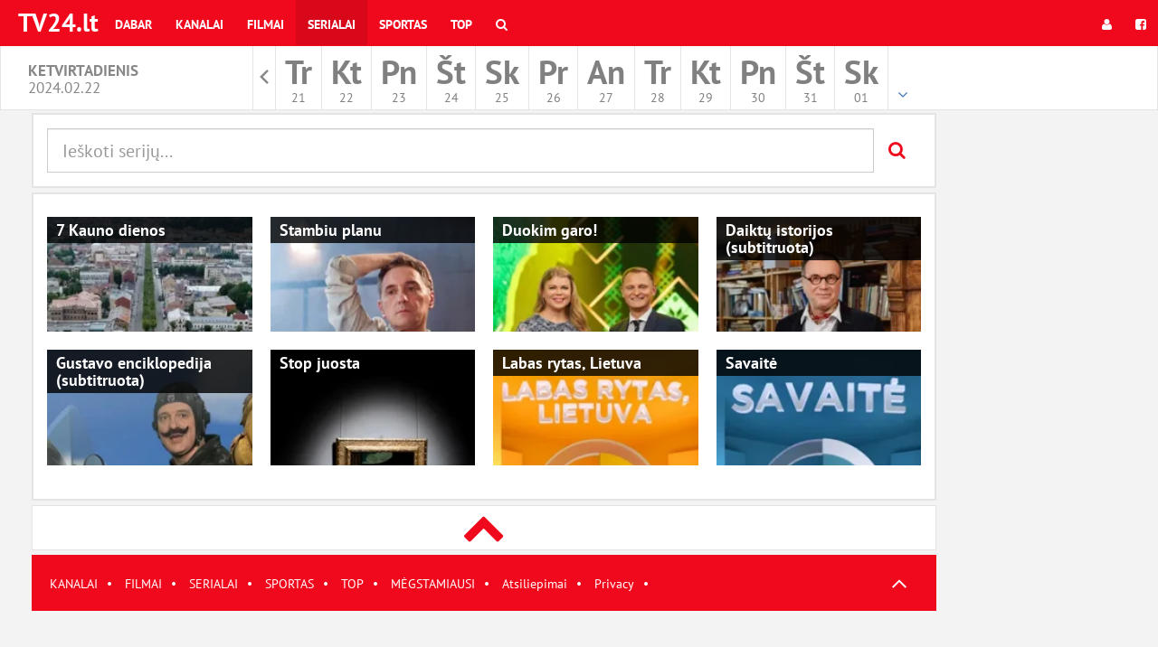

--- FILE ---
content_type: text/html; charset=UTF-8
request_url: https://www.tv24.lt/serialai/grupes/kiti/22-02-2024
body_size: 4959
content:
<!DOCTYPE html>
<html id="ng-app" ng-app="kavaApp" open-show-iframe-url lang="lt">

    <head>

        <meta charset="utf-8">
        <meta http-equiv="X-UA-Compatible" content="IE=edge">
        <meta name="viewport" content="width=device-width, initial-scale=1">
        <meta name="csrf-token" content="krLvWuopLCY4pmtt9Ig7zDbEJq2wmsjSObsXCJr9" />

        <title>Serialai | TV programa |  TV24.LT</title>
<meta name="description" content="TV programa savaite">
<meta property="og:site_name" content="TV programa |  TV24.LT" />
<meta property="og:title" content="Serialai | TV programa |  TV24.LT" />
<meta property="og:description" content="TV programa savaite" />

<meta name="twitter:title" content="Serialai | TV programa |  TV24.LT" />
<meta name="twitter:description" content="TV programa savaite" />
<script type="application/ld+json">{"@context":"https://schema.org","@type":"WebPage","name":"Serialai","description":"For those who helped create the Genki Dama"}</script>

        <meta property="fb:app_id" content="224399994841" />



                    <link href="/css/programma.css?id=b667ba3e513a7daeeb64" rel="stylesheet">
        
        

                    <link rel="shortcut icon" type="image/png" href="/fav/favicon-16x16tv24.png"/>
        
        <script type="application/javascript">
            window.siteCss = 'programma.css';
            window.IsDesktopDevice = false;
            window.IsTabledDevice = false;
            window.IsMobileDevice = false;

            window.doAfterLoad = window.doAfterLoad || [];
                            window.adsDisabled = false;
                    </script>
        <!-- Google tag (gtag.js) -->
<script async src="https://www.googletagmanager.com/gtag/js?id=G-7J65HPNBWV"></script>
<script>
  window.dataLayer = window.dataLayer || [];
  function gtag(){dataLayer.push(arguments);}
  gtag('js', new Date());

  gtag('config', 'G-7J65HPNBWV');
</script>

<script async src="https://securepubads.g.doubleclick.net/tag/js/gpt.js"></script>
<script>
  window.googletag = window.googletag || {cmd: []};
  googletag.cmd.push(function() {
    googletag.defineSlot('/59644884/tv24_lt_content1', [[980, 90], [970, 90], [1000, 90], [1000, 100], [1000, 110]], 'div-gpt-ad-1727713566434-0').addService(googletag.pubads());
    googletag.defineSlot('/59644884/tv24_lt_modal1', [[1, 1], [300, 50], [120, 600], [200, 446], [216, 54], [300, 75], [240, 400], [292, 30], [120, 90], [88, 31], [300, 31], [120, 60], [300, 100], [250, 360], [220, 90], [300, 600], [216, 36], [250, 250], [168, 28], [120, 30], [120, 20], [120, 240], [200, 200], [180, 150], [234, 60], [125, 125], [160, 600], [168, 42], 'fluid', [300, 250]], 'div-gpt-ad-1727714288166-0').addService(googletag.pubads());
    googletag.pubads().enableSingleRequest();
    googletag.pubads().collapseEmptyDivs();
    googletag.enableServices();
  });
</script>

    </head>
    <body>
        <!-- Fixed navbar -->
<nav class="navbar navbar-main-menu navbar-fixed-top bg-site">
  <div class="container-fluid">
    <div class="navbar-header">
      <button type="button" class="navbar-toggle collapsed" data-toggle="collapse" data-target="#navbar" aria-expanded="false" aria-controls="navbar">
        <span class="sr-only">Toggle navigation</span>
        <span class="icon-bar"></span>
        <span class="icon-bar"></span>
        <span class="icon-bar"></span>
      </button>
      <a class="navbar-brand" href="https://www.tv24.lt" target="_parent">TV24.lt</a>
    </div>
    <div id="navbar" class="navbar-collapse collapse">
      <ul class="nav navbar-nav">

        <li class="menu-item ">
            <a href="https://www.tv24.lt/siuometu" title="Dabar" target="_parent">
                Dabar
            </a>
        </li>
        <li class="menu-item ">
            <a href="https://www.tv24.lt/kanalai" title="Kanalai" target="_parent">
                Kanalai
            </a>
        </li>
        <li class="menu-item ">
            <a href="https://www.tv24.lt/filmai" title="Filmai" target="_parent">
                Filmai
            </a>
        </li>
        <li class="menu-item active">
            <a href="https://www.tv24.lt/serialai" title="Serialai" target="_parent">
                Serialai
            </a>
        </li>
        <li class="menu-item ">
            <a href="https://www.tv24.lt/sportas" title="Sportas" target="_parent">
                Sportas
            </a>
        </li>

                                                                    
        <li class="menu-item ">
            <a href="https://www.tv24.lt/top" title="Top" target="_parent">
                Top
            </a>
        </li>
        <li class="menu-item ">
            <a href="https://www.tv24.lt/paieska"
                        target="_parent">
                <i class="fa fa-search"></i>
                <span class="hidden-lg hidden-md hidden-sm">
                  Ieškoti
                </span>
            </a>
        </li>
      </ul>
      <ul class="nav navbar-nav navbar-right ng-cloak"
        ng-controller="userMenuController"
        ng-cloak
        >
        <li ng-if="userid" class="menu-item">
          <a  class="nav-username" target="_parent" href="https://www.tv24.lt/home" title="<% username %>">
            <span class="hidden-md  hidden-sm">
              <i class="fa fa-user"></i>
            </span>
            <% username %>
          </a>
        </li>
        <li ng-if="userid" class="menu-item">
          <a target="_parent"  href="https://www.tv24.lt/logout"

                      >

            <i class="fa fa-sign-out"></i>
            <span class="hidden-lg hidden-md hidden-sm">
              Atsijungti            </span>
          </a>
        </li>


        <li ng-if="!userid" class="menu-item">
          <a target="_parent"  href="https://www.tv24.lt/login"
                      >
            <i class="fa fa-user"></i>
          </a>
        </li>
                <li ng-if="!userid" class="menu-item">
          <a target="_parent"  href="https://www.tv24.lt/login/facebook"
                    ><i class="fa fa-facebook-square"></i></a>
        </li>
              </ul>
    </div><!--/.nav-collapse -->
  </div>
</nav>




        <div class="main-header__section dayselect">
        <div class="col-xs-2 hidden-sm hidden-xs">
            <h1 class="nav-date-title">
            Ketvirtadienis <br />
            <small>2024.02.22</small>
            </h1>
        </div>
        <div class="col-md-8">

             <nav class="daymenu-section">

                <ul class="daymenu">

                                            <li class="daymeny-item archive">
                            <a href="https://www.tv24.lt/archive" 
                                                        target="_parent"><span class="sr-only">Rodyti archyvą</span></a>
                        </li>
                    
                                        <li class="daymeny-item ">
                        <a 
                            href="https://www.tv24.lt/serialai/grupes/kiti/21-01-2026" 
                            class="day-is-past" 

                            data-abbr="Tr"
                            data-nr="21"
                            data-dayname="Trečiadienis"
                            data-month="Saus."
                            target="_parent">

                            <span class="day-name">Tr</span>
                            
                            <div class="date-container">
                                <span class="day-nr">21</span>
                            </div>
                        </a>

                    </li>
                                        <li class="daymeny-item ">
                        <a 
                            href="https://www.tv24.lt/serialai/grupes/kiti/22-01-2026" 
                            class="day-is-past" 

                            data-abbr="Kt"
                            data-nr="22"
                            data-dayname="Ketvirtadienis"
                            data-month="Saus."
                            target="_parent">

                            <span class="day-name">Kt</span>
                            
                            <div class="date-container">
                                <span class="day-nr">22</span>
                            </div>
                        </a>

                    </li>
                                        <li class="daymeny-item ">
                        <a 
                            href="https://www.tv24.lt/serialai/grupes/kiti/23-01-2026" 
                            class="day-is-past" 

                            data-abbr="Pn"
                            data-nr="23"
                            data-dayname="Penktadienis"
                            data-month="Saus."
                            target="_parent">

                            <span class="day-name">Pn</span>
                            
                            <div class="date-container">
                                <span class="day-nr">23</span>
                            </div>
                        </a>

                    </li>
                                        <li class="daymeny-item ">
                        <a 
                            href="https://www.tv24.lt/serialai/grupes/kiti/24-01-2026" 
                            class="day-is-past" 

                            data-abbr="Št"
                            data-nr="24"
                            data-dayname="Šeštadienis"
                            data-month="Saus."
                            target="_parent">

                            <span class="day-name">Št</span>
                            
                            <div class="date-container">
                                <span class="day-nr">24</span>
                            </div>
                        </a>

                    </li>
                                        <li class="daymeny-item ">
                        <a 
                            href="https://www.tv24.lt/serialai/grupes/kiti/25-01-2026" 
                            class="day-is-past" 

                            data-abbr="Sk"
                            data-nr="25"
                            data-dayname="Sekmadienis"
                            data-month="Saus."
                            target="_parent">

                            <span class="day-name">Sk</span>
                            
                            <div class="date-container">
                                <span class="day-nr">25</span>
                            </div>
                        </a>

                    </li>
                                        <li class="daymeny-item ">
                        <a 
                            href="https://www.tv24.lt/serialai/grupes/kiti/26-01-2026" 
                            class="day-is-past" 

                            data-abbr="Pr"
                            data-nr="26"
                            data-dayname="Pirmadienis"
                            data-month="Saus."
                            target="_parent">

                            <span class="day-name">Pr</span>
                            
                            <div class="date-container">
                                <span class="day-nr">26</span>
                            </div>
                        </a>

                    </li>
                                        <li class="daymeny-item ">
                        <a 
                            href="https://www.tv24.lt/serialai/grupes/kiti/27-01-2026" 
                            class="day-is-past" 

                            data-abbr="An"
                            data-nr="27"
                            data-dayname="Antradienis"
                            data-month="Saus."
                            target="_parent">

                            <span class="day-name">An</span>
                            
                            <div class="date-container">
                                <span class="day-nr">27</span>
                            </div>
                        </a>

                    </li>
                                        <li class="daymeny-item ">
                        <a 
                            href="https://www.tv24.lt/serialai/grupes/kiti/28-01-2026" 
                            class="day-is-past" 

                            data-abbr="Tr"
                            data-nr="28"
                            data-dayname="Trečiadienis"
                            data-month="Saus."
                            target="_parent">

                            <span class="day-name">Tr</span>
                            
                            <div class="date-container">
                                <span class="day-nr">28</span>
                            </div>
                        </a>

                    </li>
                                        <li class="daymeny-item ">
                        <a 
                            href="https://www.tv24.lt/serialai/grupes/kiti/29-01-2026" 
                            class="day-is-past" 

                            data-abbr="Kt"
                            data-nr="29"
                            data-dayname="Ketvirtadienis"
                            data-month="Saus."
                            target="_parent">

                            <span class="day-name">Kt</span>
                            
                            <div class="date-container">
                                <span class="day-nr">29</span>
                            </div>
                        </a>

                    </li>
                                        <li class="daymeny-item ">
                        <a 
                            href="https://www.tv24.lt/serialai/grupes/kiti/30-01-2026" 
                            class="day-is-past" 

                            data-abbr="Pn"
                            data-nr="30"
                            data-dayname="Penktadienis"
                            data-month="Saus."
                            target="_parent">

                            <span class="day-name">Pn</span>
                            
                            <div class="date-container">
                                <span class="day-nr">30</span>
                            </div>
                        </a>

                    </li>
                                        <li class="daymeny-item ">
                        <a 
                            href="https://www.tv24.lt/serialai/grupes/kiti/vakar" 
                            class="day-is-past" 

                            data-abbr="Št"
                            data-nr="31"
                            data-dayname="Šeštadienis"
                            data-month="Saus."
                            target="_parent">

                            <span class="day-name">Št</span>
                            
                            <div class="date-container">
                                <span class="day-nr">31</span>
                            </div>
                        </a>

                    </li>
                                        <li class="daymeny-item ">
                        <a 
                            href="https://www.tv24.lt/serialai/grupes/kiti/d-1-siandien" 
                            class="day-is-past" 

                            data-abbr="Sk"
                            data-nr="01"
                            data-dayname="Sekmadienis"
                            data-month="Vas."
                            target="_parent">

                            <span class="day-name">Sk</span>
                            
                            <div class="date-container">
                                <span class="day-nr">01</span>
                            </div>
                        </a>

                    </li>
                                        <li class="daymeny-item ">
                        <a 
                            href="https://www.tv24.lt/serialai/grupes/kiti/d-2" 
                            class="" 

                            data-abbr="Pr"
                            data-nr="02"
                            data-dayname="Pirmadienis"
                            data-month="Vas."
                            target="_parent">

                            <span class="day-name">Pr</span>
                            
                            <div class="date-container">
                                <span class="day-nr">02</span>
                            </div>
                        </a>

                    </li>
                                        <li class="daymeny-item ">
                        <a 
                            href="https://www.tv24.lt/serialai/grupes/kiti/d-3" 
                            class="" 

                            data-abbr="An"
                            data-nr="03"
                            data-dayname="Antradienis"
                            data-month="Vas."
                            target="_parent">

                            <span class="day-name">An</span>
                            
                            <div class="date-container">
                                <span class="day-nr">03</span>
                            </div>
                        </a>

                    </li>
                                        
                </ul>
            </nav>
            
        </div>                                  
        <div class="col-xs-2 hidden-sm hidden-xs">

                </div>
</div>
                <div class="main-header__section hidden-sm hidden-md hidden-lg">
    <div class="row">
        <div class="col-xs-12">

            <div class="category-mobile-scroller">

                <nav ng-cloak class="mainnav-subnav-group-buttons">
                
                                                <a  
                            target="_parent"
                            href="https://www.tv24.lt/serialai/grupes/lietuviski/22-02-2024"
                            class="btn-menu-group btn btn-sm btn-default"
                            >
                            Lietuviški
                            </a>
                                                <a  
                            target="_parent"
                            href="https://www.tv24.lt/serialai/grupes/filmai/22-02-2024"
                            class="btn-menu-group btn btn-sm btn-default"
                            >
                            filmai
                            </a>
                                                <a  
                            target="_parent"
                            href="https://www.tv24.lt/serialai/grupes/sportas/22-02-2024"
                            class="btn-menu-group btn btn-sm btn-default"
                            >
                            Sportas
                            </a>
                                                <a  
                            target="_parent"
                            href="https://www.tv24.lt/serialai/grupes/muzikalt/22-02-2024"
                            class="btn-menu-group btn btn-sm btn-default"
                            >
                            Muzika
                            </a>
                                                <a  
                            target="_parent"
                            href="https://www.tv24.lt/serialai/grupes/nemokami-kanalai/22-02-2024"
                            class="btn-menu-group btn btn-sm btn-default"
                            >
                            Antžeminė TV
                            </a>
                                                <a  
                            target="_parent"
                            href="https://www.tv24.lt/serialai/grupes/regionineTV/22-02-2024"
                            class="btn-menu-group btn btn-sm btn-default"
                            >
                            Regioniniai
                            </a>
                                                <a  
                            target="_parent"
                            href="https://www.tv24.lt/serialai/grupes/vaikams/22-02-2024"
                            class="btn-menu-group btn btn-sm btn-default"
                            >
                            Vaikams
                            </a>
                                                <a  
                            target="_parent"
                            href="https://www.tv24.lt/serialai/grupes/dokumentiniai/22-02-2024"
                            class="btn-menu-group btn btn-sm btn-default"
                            >
                            Dokumentika
                            </a>
                                                <a  
                            target="_parent"
                            href="https://www.tv24.lt/serialai/grupes/kiti/22-02-2024"
                            class="btn-menu-group btn btn-sm bg-primary"
                            >
                            Kiti
                            </a>
                                                <a  
                            target="_parent"
                            href="https://www.tv24.lt/serialai/grupes/pramoginiai/22-02-2024"
                            class="btn-menu-group btn btn-sm btn-default"
                            >
                            Pramoginiai
                            </a>
                                                <a  
                            target="_parent"
                            href="https://www.tv24.lt/serialai/grupes/vokiski/22-02-2024"
                            class="btn-menu-group btn btn-sm btn-default"
                            >
                            Vokiški
                            </a>
                                    </nav>

            </div>

        </div>
    </div>
</div>

        <div class="wrapper">
            <div class="

                            container
                        ">
                <div class="row row-no-gutter">

                    
                    <div class="col-xs-12 col-md-12 main-container "

                    >

                        <header class="main-header">
                            <h1 class="sr-only">TV programa |  TV24.LT</h1>

                            
                            
                        </header>

                        <main role="main" class="main-content">
                            
    
        <article class="schedule" >
        <header class="article-header article-header-lg" style="margin-bottom: 0px;">
            <form method="get" action="https://www.tv24.lt/paieska">
                <div class="input-group">
                    <input id="series-search-input" value="" name="q" type="search" class="form-control input-lg" id="search-term" placeholder="Ieškoti serijų...">
                    <span class="input-group-btn">
                        <a class="btn btn-red btn-lg"><i class="fa fa-search"></i></a>
                    </span>
                </div>
            </form>
        </header>
    </article>
    
            <article class="schedule hidden-xs" >
  <header class="article-header article-header-lg" style="margin-bottom: 0px;">
    <ul class="row">
              <li class="
                  col-sm-3
                recommended">
          
            <article class="episode" onclick="window.location.href = 'https://www.tv24.lt/serialas/septynios-kauno-dienos';" style="cursor: pointer;">
                <figure class="episode-image">
                  <img src="/img/programme/thumb/a87ad43e197b82d39b7fe81b45649fd1.webp" alt="" width="100%" />
                </figure>

                <div class="episode-content">
                    <div class="episode-meta-top">
                      <h1 class="episode-title">
                          <a title="7 Kauno dienos">7 Kauno dienos</a>
                      </h1>
                    </div>
                </div>
            </article>
          
        </li>
              <li class="
                  col-sm-3
                recommended">
          
            <article class="episode" onclick="window.location.href = 'https://www.tv24.lt/serialas/stambiu-planu';" style="cursor: pointer;">
                <figure class="episode-image">
                  <img src="/img/programme/thumb/4ae3d0585861e814bc405e326f7e0713.webp" alt="" width="100%" />
                </figure>

                <div class="episode-content">
                    <div class="episode-meta-top">
                      <h1 class="episode-title">
                          <a title="Stambiu planu">Stambiu planu</a>
                      </h1>
                    </div>
                </div>
            </article>
          
        </li>
              <li class="
                  col-sm-3
                recommended">
          
            <article class="episode" onclick="window.location.href = 'https://www.tv24.lt/serialas/duokim-garo';" style="cursor: pointer;">
                <figure class="episode-image">
                  <img src="/img/programme/thumb/6acbed481719cf6714b747cadbea5517.webp" alt="" width="100%" />
                </figure>

                <div class="episode-content">
                    <div class="episode-meta-top">
                      <h1 class="episode-title">
                          <a title="Duokim garo!">Duokim garo!</a>
                      </h1>
                    </div>
                </div>
            </article>
          
        </li>
              <li class="
                  col-sm-3
                recommended">
          
            <article class="episode" onclick="window.location.href = 'https://www.tv24.lt/serialas/daiktu-istorijos';" style="cursor: pointer;">
                <figure class="episode-image">
                  <img src="/img/programme/thumb/2464f423c5a64df960bbffb5cf0cf756.webp" alt="" width="100%" />
                </figure>

                <div class="episode-content">
                    <div class="episode-meta-top">
                      <h1 class="episode-title">
                          <a title="Daiktų istorijos (subtitruota)">Daiktų istorijos (subtitruota)</a>
                      </h1>
                    </div>
                </div>
            </article>
          
        </li>
              <li class="
                  col-sm-3
                recommended">
          
            <article class="episode" onclick="window.location.href = 'https://www.tv24.lt/serialas/gustavo-enciklopedija';" style="cursor: pointer;">
                <figure class="episode-image">
                  <img src="/img/programme/thumb/a208ce28af6c0e256786d5cfebd31dee.webp" alt="" width="100%" />
                </figure>

                <div class="episode-content">
                    <div class="episode-meta-top">
                      <h1 class="episode-title">
                          <a title="Gustavo enciklopedija (subtitruota)">Gustavo enciklopedija (subtitruota)</a>
                      </h1>
                    </div>
                </div>
            </article>
          
        </li>
              <li class="
                  col-sm-3
                recommended">
          
            <article class="episode" onclick="window.location.href = 'https://www.tv24.lt/serialas/stop-juosta';" style="cursor: pointer;">
                <figure class="episode-image">
                  <img src="/img/programme/thumb/514a02ed46b46ffb28c66038915df20d.webp" alt="" width="100%" />
                </figure>

                <div class="episode-content">
                    <div class="episode-meta-top">
                      <h1 class="episode-title">
                          <a title="Stop juosta">Stop juosta</a>
                      </h1>
                    </div>
                </div>
            </article>
          
        </li>
              <li class="
                  col-sm-3
                recommended">
          
            <article class="episode" onclick="window.location.href = 'https://www.tv24.lt/serialas/labas-rytas';" style="cursor: pointer;">
                <figure class="episode-image">
                  <img src="/img/programme/thumb/03654be64b8001f1db5c4906bb82235b.webp" alt="" width="100%" />
                </figure>

                <div class="episode-content">
                    <div class="episode-meta-top">
                      <h1 class="episode-title">
                          <a title="Labas rytas, Lietuva">Labas rytas, Lietuva</a>
                      </h1>
                    </div>
                </div>
            </article>
          
        </li>
              <li class="
                  col-sm-3
                recommended">
          
            <article class="episode" onclick="window.location.href = 'https://www.tv24.lt/serialas/savaite';" style="cursor: pointer;">
                <figure class="episode-image">
                  <img src="/img/programme/thumb/9a9687f28a5205668e417c6220477c63.webp" alt="" width="100%" />
                </figure>

                <div class="episode-content">
                    <div class="episode-meta-top">
                      <h1 class="episode-title">
                          <a title="Savaitė">Savaitė</a>
                      </h1>
                    </div>
                </div>
            </article>
          
        </li>
          </ul>
  </header>
</article>    

    <div class="row">
        <div class="col-sm-12">
                        <div
            class="ng-cloak"

            ng-cloak
            ng-controller="ListingController"
            ng-init='listing={"filter":"series","firstDate":"22-02-2024","isPast":true,"group":"kiti"}'
            infinite-scroll='scroller.nextPage()'
            infinite-scroll-disabled='scroller.busy'
            infinite-scroll-distance="0"
            infinite-scroll-immediate-check="1"
            ng-include="'/template/listingsingle'">

            </div>
        </div>
    </div>
                        </main>

                        <footer class="main-footer__section">
                            <div class="main-footer">
    <a href="/kanalai"  target="_parent">KANALAI</a><span class="sep">·</span>
    <a href="/filmai"  target="_parent">FILMAI</a><span class="sep">·</span>
    <a href="/serialai"  target="_parent">SERIALAI</a><span class="sep">·</span>
    <a href="/sportas"  target="_parent">SPORTAS</a><span class="sep">·</span>
    <a href="/top"  target="_parent">TOP</a><span class="sep">·</span>
  	<a href="/home"  target="_parent">MĖGSTAMIAUSI</a><span class="sep">·</span>
    <a href="/atsiliepimai"  target="_parent">Atsiliepimai</a><span class="sep">·</span>
  	<a href="https://www.kava.ee/privacy" target="_parent">Privacy</a><span class="sep">·</span>
  <button type="button" title="UP" class="btn btn-link btn-icon-up js-scroll-top"><span></span></button>
</div>
                        </footer>
                    </div>

                    <div class="sidebar-container col-md-2 hidden-md hidden-xs hidden-sm">
                                                                                                </div>
                </div>
            </div>
        </div>








        <script>

        let globalTrans = {"routes":{"show":"laida"},"programme":{"role":{"director":"Re\u017eisierius","actor":"Aktoriai","voice":"\u012egarsintojai","host":"Ved\u0117jas","narrator":"Skaitytojas","judge":"Teis\u0117jai","guest":"Sve\u010diai","commentator":"Komentatorius","expert":"Specialistas"}},"services":{"facebook":{"client_id":"224399994841"}}};

        window.globalTrans = globalTrans;

        </script>


        
	    <div id="fb-root"></div>

        <script src="/js/app.js?id=945829d95d4c745e292c"></script>

	    
    
        <script>

        var seriesRemote = new Bloodhound({
            datumTokenizer: function (datum) {
                return Bloodhound.tokenizers.whitespace(datum.value);
            },
            queryTokenizer: Bloodhound.tokenizers.whitespace,
            remote: {
                url: "https://www.tv24.lt/search/series?q=%QUERY",
                wildcard: '%QUERY',
                filter: function (series) {
                    // Map the remote source JSON array to a JavaScript object array
                    return $.map(series.items, function (serie) {
                        return {
                            value: serie.title,
                            desc: serie.desc,
                            url : 'https://www.tv24.lt/serialas/' + serie.slug
                        };
                    });
                }
            }
        });

        $('#series-search-input').typeahead(null, {
            displayKey: 'value',
            source: seriesRemote.ttAdapter(),

            templates: {
                pending : '<div class="typeahead-loading" style="text-align: center; padding: 10px; width: 100%;"> <i class="fa fa-spinner fa-3x fa-spin"></i></div>',
                empty: '<div class="alert alert-warning" style="margin: 0px 10px;">Nieko nerasta</div>',
                suggestion: Handlebars.compile('<p><a href="{{url}}" target="_parent">{{value}}</a><br /><small>{{desc}}</small></p>')
            }
        })
        .on('typeahead:asynccancel typeahead:asyncreceive', function() {
            $('.typeahead-loading').hide();
        });
        </script>
    
        
    </body>
</html>